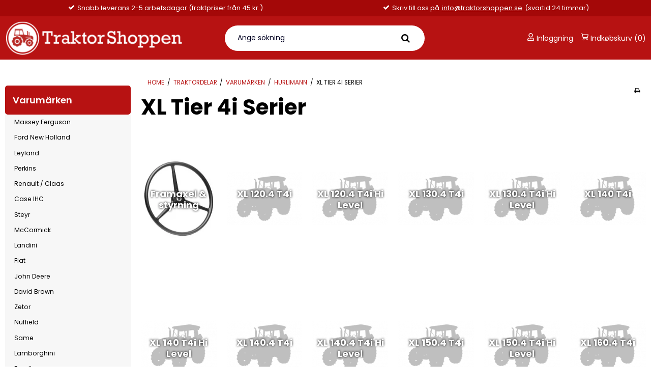

--- FILE ---
content_type: text/css
request_url: https://shop7953.sfstatic.io/upload_dir/templates/template105-abbozzo_copy_1_copy_copy_copy/assets/css/abbozzo.css?v=20241206134241
body_size: 9702
content:
@media only screen and (min-width:960px){html{scroll-behavior:smooth}}body,html{overflow-x:hidden}.container,.container.width-xlarge{width:100%!important;max-width:1600px}.button,.button-icon,.button-primary{border-radius:6px!important;padding:.5em 1em!important}.small.button-icon,.small.pager-group>.button-icon{padding-left:1em!important}.button-icon .fa{position:static!important;background:none!important;padding-right:4px;line-height:1!important}.h1,.h2,.h3,.h4,.h5,.h6,h1,h2,h3,h4,h5,h6{font-weight:700}li,p{line-height:1.6}.headerContainer{height:117px;margin-bottom:15px}@media screen and (max-width:960px){.headerContainer{margin-bottom:40px}}.w-notification{position:fixed;z-index:999;top:0;left:0;right:0;bottom:0;background:rgba(0,0,0,.5);display:flex;align-items:center;justify-content:center}.w-notification .panel{position:relative;padding:20px;background:#fff;box-shadow:2px 0 10px rgba(0,0,0,.1);border-radius:6px;border:none!important;width:90%;max-width:500px}.w-notification .panel .button,.w-notification .panel .button-primary{display:inline-block;margin-top:20px;text-decoration:none;font-size:20px;padding:10px;font-weight:500}.w-notification .modal-close-button{position:absolute;top:-10px;right:-10px;background:#666;box-shadow:0 0 5px rgba(0,0,0,.2);color:#fff;font-size:20px;border-radius:50%;width:40px;height:40px;line-height:40px;text-align:center;cursor:pointer}.w-notification .modal-close-button:hover{background:#eee;color:#666}.topbar{font-size:13px;width:100%;background-color:#a40808;padding:8px 0;position:fixed!important;z-index:999}@media screen and (max-width:468px){.topbar{padding:10px 0}.topbar span{font-size:10px}}.topbar .uspInner{display:flex}.topbar .uspInner i{margin-right:5px}.topbar .uspInner span{display:flex;margin-left:30px;justify-content:center}.topbar .uspInner span:first-child{margin-left:0}.topbar .uspInner a{color:#fff!important;text-decoration:underline}.topbar .uspInner .owl-controls{display:none!important}.site-header{border:none!important;position:fixed!important;margin-top:32px;margin-bottom:32px;z-index:999;width:100%;padding:5px 0!important}@media screen and (max-width:960px){.site-header{margin-bottom:0}}.site-header>.container>.row{display:flex;align-items:center}.site-header .w-logo .h1{margin-bottom:0;font-size:24px}.site-header .icon-nav{display:flex;justify-content:flex-end;align-items:center}.site-header .icon-nav .header-icon{padding:10px 0 10px 20px;cursor:pointer}.site-header .icon-nav .header-icon .burger-line,.site-header .icon-nav .header-icon .fa{cursor:pointer}.site-header .icon-nav .header-icon .fa,.site-header .icon-nav .icon-search .fa-times{font-size:20px}.site-header .icon-nav .navAccount,.site-header .icon-nav .navCart{color:#fff;display:flex}.site-header .icon-nav .navAccount img,.site-header .icon-nav .navCart img{width:15px;height:15px;margin:0}.site-header .icon-nav .navAccount i,.site-header .icon-nav .navCart i{margin-right:5px}.site-header .icon-nav .navAccount:last-child,.site-header .icon-nav .navCart:last-child{margin-left:15px}@media screen and (max-width:768px){.site-header .icon-nav .navAccount div,.site-header .icon-nav .navCart div{display:none}}.site-header .icon-nav .navAccount a,.site-header .icon-nav .navCart a{color:#fff!important}@media screen and (max-width:768px){.site-header .icon-nav .navAccount a,.site-header .icon-nav .navCart a{display:flex}}@media screen and (max-width:768px){.site-header .icon-nav .navAccount span,.site-header .icon-nav .navCart span{display:none}}.site-header .m-quick-cart__count{position:absolute;top:-6px;right:-6px;display:block;text-align:center;font-size:8px;width:14px;height:14px;line-height:16px;border-radius:50%}.site-header .search-module{display:flex;justify-content:center;width:100%;margin:auto;padding:5px}.site-header .search-module label{width:100%!important}.site-header .search-module input{border-radius:25px!important;border:1px!important;height:50px;width:100%!important}.site-header .search-module button{border:none;position:absolute;right:15px;top:0;background:none!important;color:#000!important;height:50px!important;width:50px}.site-header .search-module button i{color:#000;font-size:18px}.site-header .search-module button i:hover{opacity:.9!important;color:#000!important}.site-header .top-search-form{width:100%;padding:0}.site-header .top-search-form input{font-size:14px;padding:0 0 0 25px;color:#000021}.site-header .top-search-form input::-moz-placeholder{color:#000021;opacity:1}.site-header .top-search-form input::placeholder{color:#000021;opacity:1}@media only screen and (max-width:960px){.site-header .top-search-form{margin-left:15px}}.site-header .hideMenu{display:none!important}@media only screen and (max-width:1200px){.site-header.search-shown .logo-col{display:none!important}}@media only screen and (max-width:1200px){.site-header .menu-col{display:none}}.burger-icon{display:inline-block;position:relative;width:20px;height:14px;padding:0 0 0 20px;margin-left:20px;cursor:pointer}.burger-icon .burger-line{position:absolute;left:0;display:block;flex:1;height:2px;width:20px;background:#fff!important}.burger-icon .burger-line:first-child{top:0}.burger-icon .burger-line:nth-child(2){top:50%;transform:translateY(-50%)}.burger-icon .burger-line:nth-child(3){bottom:0}.desktopHeader{display:block}@media screen and (max-width:960px){.desktopHeader{display:none}}.mobileHeader{display:none}@media screen and (max-width:960px){.mobileHeader{display:block}}.w-cart-goto-cart{width:100%;font-size:20px;padding:10px;display:flex!important;justify-content:space-between}.w-cart-goto-cart .fa{display:none}.w-cart-goto-cart .button,.w-cart-goto-cart .button-primary{width:46%;font-weight:500;padding:15px!important}.m-quick-cart .dropdown-container{border:none;padding:30px;border-radius:8px;box-shadow:0 1px 6px rgba(0,0,0,.1)}.m-quick-cart .dropdown-container img{border-radius:8px;box-shadow:0 1px 6px rgba(0,0,0,.1)}.m-quick-cart .dropdown-container .dropdown-header,.m-quick-cart .dropdown-container hr{display:none}.m-quick-cart .dropdown-container .dropdown-footer{padding:0;border:none}.m-quick-cart .dropdown-container .dropdown-body{padding-left:0;padding-right:0}.m-quick-cart .dropdown-container .media-body{position:relative}.m-quick-cart .dropdown-container .media-body .item__options-container{position:absolute;right:0;top:4px}.m-quick-cart .dropdown-container .media-body .item__options-container a{padding:0 4px}.m-quick-cart .dropdown-container .media-body .item__options-container .fa{font-size:16px}.m-quick-cart .dropdown-container .media-body .item__options-container .fa.fa-times{position:relative;top:-2px}.m-quick-cart .dropdown-container .w-cart-product{margin:0;padding-bottom:20px;padding-left:2px!important;padding-right:2px!important}.m-quick-cart .dropdown-container .w-cart-product+.w-cart-product{padding-top:20px}.m-quick-cart .dropdown-container .w-cart-product:last-child{padding-bottom:6px}.m-quick-cart .dropdown-container .quick-cart-expanded-total{padding-top:20px;padding-bottom:20px}.m-quick-cart .dropdown-container .w-cart-total-price-line{padding-top:20px;font-size:18px}.m-quick-cart .dropdown-container .payments-icon{padding-bottom:10px}.m-quick-cart .dropdown-container .w-cart-product-total-price{padding-left:4px;font-size:18px}.m-quick-cart .dropdown-container .dropdown-body.w-cart-free-delivery{padding-bottom:20px;margin-bottom:20px}.m-quick-cart .dropdown-container .dropdown-body{border:none}.m-quick-cart .dropdown-menu,.m-quick-cart .dropdown:hover>.dropdown-menu{display:none!important}.m-quick-cart .dropdown .dropdown-menu.visible{display:block!important}.m-quick-cart .w-cart-free-delivery{font-weight:600;font-size:16px}@media only screen and (max-width:960px){.m-quick-cart{display:none}}@media only screen and (max-width:960px){.m-quick-cart+.cart-mobile-link{display:block!important;visibility:visible!important;position:relative}}.site-header{position:relative}.site-header [class*=col-]{position:static}.site-header .icon-col,.site-header .w-logo{position:relative;z-index:1000;max-height:75px}.site-header .icon-col img,.site-header .w-logo img{max-height:75px}@media screen and (max-width:768px){.site-header .icon-col img,.site-header .w-logo img{max-width:none;width:100%!important}}.site-navigation{border:none!important;display:none}.site-slider{margin-top:-20px}.pagedim{opacity:0;transition:opacity .3s}.hamburger-menu{position:fixed;z-index:1000;left:100%;top:0;bottom:0;min-width:25%;overflow:auto;transition:transform .3s}.hamburger-menu .menu-inner-wrapper,.hamburger-menu ul{margin-bottom:0!important}@media only screen and (max-width:1040px){.hamburger-menu{min-width:none;width:50%}}@media only screen and (max-width:768px){.hamburger-menu{min-width:none;width:85%}}.hamburger-menu.show-menu{transform:translateX(-100%)}.hamburger-menu.show-menu+.pagedim{position:fixed;top:0;right:0;bottom:0;left:0;z-index:999;background:rgba(0,0,0,.4);opacity:1}.hamburger-menu .menu-inner-wrapper{min-height:100vh;overflow-x:hidden;position:relative;padding-bottom:62px}.hamburger-menu .menu-inner-wrapper ul{padding-left:0}.hamburger-menu .menu-inner-wrapper ul li{list-style-type:none}.hamburger-menu .dropdown .dropdown-menu,.hamburger-menu .dropdown:hover .dropdown-menu{opacity:1;position:static;float:none;display:none!important}.hamburger-menu .dropdown.open{position:absolute;top:62px;left:0;right:0;bottom:70px;z-index:999999;background:#fff}.hamburger-menu .dropdown.open .dropdown-menu{padding:0!important;display:block!important}.hamburger-menu .dropdown.open .marker{display:none}.hamburger-menu .dropdown.open .parent.item-primary{text-transform:uppercase;font-size:22px;text-align:center}.hamburger-menu .dropdown-container{border:none!important}.hamburger-menu .menu-header{display:flex;justify-content:space-between;align-items:center;font-size:18px}.hamburger-menu .menu-header .menu-close-button{padding:20px}.hamburger-menu .menu-header .sidebar-menu-button{padding:20px 0 20px 20px}.hamburger-menu .menu-header .sidebar-menu-buttons p{font-size:16px}.hamburger-menu .menu-close-button{cursor:pointer}.hamburger-menu .menu-footer{position:absolute;z-index:9999999999;bottom:0;left:0;right:0}.hamburger-menu .menu-footer a{display:inline-block;padding:20px;font-size:18px}.hamburger-menu .dropdown-pickers.settings-dropdowns{padding:20px}.hamburger-menu .dropdown-pickers.settings-dropdowns .button{display:block;width:100%}.hamburger-menu .dropdown-pickers.settings-dropdowns>*{display:inline-block;vertical-align:top;width:48%}.hamburger-menu .dropdown-pickers.settings-dropdowns .dropdown .dropdown-menu{display:none;min-width:100px}.hamburger-menu .dropdown-pickers.settings-dropdowns .dropdown.open .dropdown-menu{display:block}@media only screen and (max-width:540px){.hamburger-menu .dropdown-pickers.settings-dropdowns>*{width:100%;margin-bottom:20px}}.hamburger-menu .dropdown-menu{min-width:none;width:100%}.hamburger-menu .w-menu>li>a{padding:20px}.hamburger-menu .w-menu .parent.item-primary{pointer-events:none}.hamburger-menu .w-menu a{display:block}.hamburger-menu .dropdown{position:relative}.hamburger-menu .dropdown .marker{position:absolute;top:0;right:0;pointer-events:all!important;display:flex;justify-content:flex-end}.hamburger-menu .dropdown .marker i{padding:18px 24px;border:none;font-size:16px}.hamburger-menu .dropdown .marker i:before{content:"\f054"!important}.hamburger-menu .dropdown.open .fa:before{content:"\f0d8"}.hamburger-menu #menuReplace .b-category-li-0 a{display:block;padding:20px}.hamburger-menu #menuReplace .container{padding:0!important}#menuReplace #clonedMenu>li:first-child>a{border:none!important}#menuReplace,.menu-dropdown-toggle{display:none}@media only screen and (max-width:1200px){#menuReplace,.menu-dropdown-toggle{display:block}#menuReplace i:before,.menu-dropdown-toggle i:before{content:"\f054"!important}.site-navigation{display:none}#menuReplace a{text-transform:uppercase}#menuReplace .parent-category>a{position:relative}#menuReplace .menu-dropdown-toggle{position:absolute;right:0;padding:20px;top:0;font-size:16px}#menuReplace .dropdown-megamenu{display:none;position:absolute;top:63px;bottom:0;left:0;right:0;z-index:999999;background:#fff;padding-bottom:70px}#menuReplace .dropdown-megamenu.visible{display:block}#menuReplace .dropdown-megamenu.visible .megamenu-header p{text-transform:uppercase;margin-bottom:0;padding:20px;text-align:center;font-size:22px}#menuReplace .dropdown-megamenu.visible .megamenu-header p:last-child{padding-top:0;margin-top:-6px;font-size:16px;text-transform:none;padding-bottom:30px}#menuReplace .dropdown-megamenu.visible .megamenu-header p a{border-top:none!important;display:inline;padding:0;border-bottom:1px solid}}#menuReplace .menu-dropdown-toggle{left:0;text-align:right}@media only screen and (max-width:768px){.hamburger-menu .menu-inner-wrapper{display:flex;flex-direction:column}.hamburger-menu .menu-inner-wrapper>*{width:100%}.hamburger-menu .menu-footer{position:static;float:none;margin-top:auto}.hamburger-menu .menu-footer .col-s-4{float:none}.hamburger-menu .menu-inner-wrapper{padding-bottom:0}}.hamburger-menu .active>a{font-weight:600}.site-slider .owl-buttons{display:none!important}.site-slider .owl-pagination{position:absolute;bottom:0;left:8px}.site-slider .owl-pagination .owl-page span{position:relative;overflow:hidden;background:hsla(0,0%,100%,.5)!important;height:4px;width:28px;border-radius:2px;margin:10px 2px}@media screen and (max-width:768px){.site-slider .owl-pagination .owl-page span{width:24px}}@media screen and (max-width:568px){.site-slider .owl-pagination .owl-page span{width:18px}}.site-slider .owl-pagination .owl-page span:after{content:"";position:absolute;left:0;right:100%;top:0;bottom:0;background:#fff;transition:none}.site-slider .owl-pagination .owl-page.active span:after{animation:slideSlider 6s;transition:all 6s}.site-slider .placeholder-wrapper{max-width:100%!important;height:458px!important}@media screen and (max-width:1440px){.site-slider .placeholder-wrapper{height:350px!important}}@media screen and (max-width:1024px){.site-slider .placeholder-wrapper{height:300px!important}}.site-slider .placeholder{display:none!important}.site-slider img.w-slider-img{position:static!important;width:100%!important;height:100%!important;-o-object-fit:cover;object-fit:cover;border-radius:8px}.site-slider .item-caption{position:absolute;top:0;left:20px;right:0;bottom:0;display:flex;flex-direction:column;align-items:flex-start;justify-content:center;background:none!important}.site-slider .item-caption .item-title{margin-bottom:10px}.site-slider .item-caption .item-title .h2{font-size:40px;text-align:left}@media only screen and (max-width:1200px){.site-slider .item-caption .item-title .h2{font-size:32px;font-size:28px}}.site-slider .item-caption .item-text{margin-bottom:20px}.site-slider .item-caption .item-text .h4{font-weight:400}.site-slider .item-caption .item-link .button-text{border-radius:8px;background-color:#b71212}.site-slider .item-caption .item-link .button-text:hover{background-color:#b71212;opacity:.9}.site-slider .item-caption .item-link .button-text .fa{display:none}.site-slider .extra-graphics a{display:block}.site-slider .extra-graphics .frontpage-extra-graphics{border-radius:8px;margin-top:20px;margin-bottom:0;width:100%;max-height:635px;-o-object-fit:cover;object-fit:cover;position:relative}@media screen and (max-width:1440px){.site-slider .extra-graphics .frontpage-extra-graphics{height:350px!important}}@media screen and (max-width:1024px){.site-slider .extra-graphics .frontpage-extra-graphics{height:300px!important}}.site-slider .extra-graphics figcaption{position:absolute;bottom:20px;left:15px;right:15px;padding:20px 140px 20px 20px;display:flex;flex-direction:column;justify-content:center;align-items:flex-start;text-shadow:0 0 4px #000}@media screen and (max-width:468px){.site-slider .extra-graphics figcaption{padding:20px}}.site-slider .extra-graphics figcaption h2{text-shadow:0 0 4px #000;font-size:24px}.site-slider .extra-graphics figcaption .extra-graphics-link{margin:0}.site-slider .extra-graphics figcaption .extra-graphics-link a:last-child{padding:10px 15px;background:#b71212;border-radius:5px;text-decoration:none}.site-slider .extra-graphics figcaption .extra-graphics-link a{display:inline}.site-wrapper+.site-slider figure{margin-top:40px}.site-wrapper+.site-slider figure figcaption{padding:20px}@keyframes slideSlider{0%{right:100%}to{right:0}}.site-footer{border:none!important;padding:40px 0 20px}.site-footer .login a,.site-footer li,.site-footer p,.site-footer span,.site-footer ul{color:#fff!important}.site-footer input{border-color:#fff!important;border-radius:6px;max-width:400px}.site-footer .footer-paymenticons{padding:40px 0 10px;margin-top:60px;border-top:1px solid #191919!important}.site-footer .footer-paymenticons p{margin-bottom:0;padding:15px 0}.site-footer .footer-paymenticons img{filter:none}.site-footer ul{list-style:none;padding-left:0}.site-footer ul a{display:block;padding:4px 0}.site-footer .contact-data-container li{padding:4px 0}.site-footer .contact-data-container li a{display:inline}.site-footer .w-newsletter-signup .h6{font-size:20px}.site-footer .w-newsletter-signup .panel-footer,.site-footer .w-newsletter-signup .panel-heading{border:none!important}.site-footer .w-newsletter-signup .panel-body{padding-bottom:0}.site-footer .w-newsletter-signup .panel-footer{padding-top:0}.site-footer .w-newsletter-signup .button{padding:1em 2em!important}@media only screen and (max-width:767px){.site-footer .w-newsletter-signup .button{width:auto!important}}.site-footer .social-links{padding-top:10px}.site-footer .social-link{font-size:20px;padding-right:20px}.site-footer .footer-heading{display:block;padding-top:20px;text-transform:uppercase;font-weight:500}@media only screen and (max-width:960px){.site-footer>.container>.row>*{margin-bottom:20px}}.site-footer .hideExcess li:nth-child(1n+11){display:none}.site-footer .brands-toggle{cursor:pointer;display:inline-block;margin-top:20px;border-bottom:1px solid}.subfooter{padding:20px;background-color:#000}.subfooter .nav-default{display:flex}@media only screen and (max-width:768px){.subfooter .nav-default{flex-wrap:wrap}}.subfooter .nav-default li{position:relative;padding-right:16px;margin-right:6px}.subfooter .nav-default li span{color:#fff!important}.subfooter .nav-default li:after{position:absolute;top:4px;right:0;content:"|";color:#fff!important}.subfooter .nav-default li:last-child:after{display:none}.subfooter .nav-default>*{display:block}.subfooter .nav-default .dropdown .dropdown-menu,.subfooter .nav-default .dropdown .marker{display:none!important}.subfooter .dropdown-pickers .button{display:inline-block;margin-left:10px}.subfooter .dropdown-menu{left:auto;right:0;top:auto;bottom:100%}.footerContact{margin-bottom:15px}.footerContact .contact-text a,.footerContact .contact-text i{color:#649d66;font-size:24px}.footerContact .contact-text i{margin-right:5px;margin-bottom:5px}.footerMail a,.footerMail i{color:#fff!important}.footerMail i{margin-right:5px;margin-bottom:5px}.page-title{border:none!important}.frontpage-text{padding:40px;position:relative;border-radius:8px;overflow:hidden}.frontpage-text .frontpage-image{position:absolute;top:0;left:0;z-index:-1}.frontpage-text .m-text-header.page-title{margin-bottom:0}.frontpage-text .video-adjust{display:flex;align-items:center}@media only screen and (max-width:768px){.frontpage-text{margin-top:15px}.frontpage-text .video-adjust{display:block}}.frontpage-text .video-modal-container{display:flex;align-items:center;justify-content:center}@media only screen and (max-width:768px){.frontpage-text .video-modal-container{padding-top:40px}}.frontpage-text .video-modal{position:fixed;top:0;bottom:0;left:0;right:0;background:rgba(0,0,0,.8);z-index:999;display:none}.frontpage-text .video-modal.visible{display:flex;justify-content:center;align-items:center}.frontpage-text .video-modal .modal-inner{padding:20px;width:90%;text-align:center;border-radius:8px;position:relative}.frontpage-text .video-modal .modal-inner .video-wrapper{position:relative;height:0;overflow:hidden;padding-top:52.4633207373%}.frontpage-text .video-modal .modal-inner .video-wrapper embed,.frontpage-text .video-modal .modal-inner .video-wrapper iframe,.frontpage-text .video-modal .modal-inner .video-wrapper object{position:absolute;top:0;left:0;width:100%;height:100%}.frontpage-text .video-modal .modal-inner .modal-close-button{position:absolute;z-index:1000;top:-10px;right:-10px;background:#666;box-shadow:0 0 5px rgba(0,0,0,.2);color:#fff;font-size:20px;border-radius:50%;width:40px;height:40px;line-height:40px;text-align:center;cursor:pointer}.frontpage-text .video-modal .modal-inner .modal-close-button:hover{background:#eee!important;color:#666}.frontpage-text .video-modal .modal-inner .modal-close-button .fa:hover,.frontpage-text .video-modal .modal-inner .modal-close-button:hover .fa{color:#666!important}.frontpage-text .video-modal-link{cursor:pointer;width:65px;height:65px;text-align:center;line-height:75px;border:2px solid;border-radius:50%;transition:opacity .2s}.frontpage-text .video-modal-link .fa{font-size:36px;margin-left:6px}.frontpage-text .video-modal-link:hover{opacity:.7}.frontpage-brands #frontpage-brands-products{margin-left:-15px;margin-right:-15px;display:flex;flex-wrap:wrap}.frontpage-brands .brand-wrapper{display:inline-block;width:12.5%}@media only screen and (max-width:1400px){.frontpage-brands .brand-wrapper{width:16.666%}}@media only screen and (max-width:1200px){.frontpage-brands .brand-wrapper{width:25%}}@media only screen and (max-width:768px){.frontpage-brands .brand-wrapper{width:50%}}.frontpage-brands a{display:flex;justify-content:center;align-items:center;text-align:center;border-radius:8px;height:150px;padding:20px;margin:15px;transition:all .2s}.frontpage-brands a img{max-width:100%;width:100%}.frontpage-brands.hideExcess .brand-wrapper:nth-child(1n+9){display:none}.frontpage-brands .brandsToggle{cursor:pointer;font-weight:600;text-align:center}.product-usp,.usp-carousel{display:flex;width:100%;margin:20px -15px 60px}.product-usp .usp-carousel-content,.usp-carousel .usp-carousel-content{width:100%;display:flex}.product-usp .usp,.usp-carousel .usp{margin:0 15px;display:inline-block;width:25%;text-align:center}.product-usp .usp .usp-inner,.usp-carousel .usp .usp-inner{padding:30px;border-radius:8px;min-height:155px;transition:background .2s}.product-usp .usp .usp-inner h4,.product-usp .usp .usp-inner p,.usp-carousel .usp .usp-inner h4,.usp-carousel .usp .usp-inner p{font-weight:400;margin:0;transition:none}.product-usp .usp .usp-inner h4,.usp-carousel .usp .usp-inner h4{font-weight:500}.product-usp .usp .usp-inner .usp-icon,.usp-carousel .usp .usp-inner .usp-icon{font-size:30px;padding-bottom:20px;width:50px;transition:all .2s;text-align:center}.product-usp .owl-item .usp,.usp-carousel .owl-item .usp{width:100%;margin:0 0 2px}.product-usp .owl-item .usp .usp-inner,.usp-carousel .owl-item .usp .usp-inner{margin:0 15px}.product-usp .owl-controls .owl-next,.product-usp .owl-controls .owl-prev,.usp-carousel .owl-controls .owl-next,.usp-carousel .owl-controls .owl-prev{position:absolute;top:40%;font-size:20px;background:#fff;border-radius:50%;height:40px;line-height:40px;width:40px;border:1px solid;text-align:center}.product-usp .owl-controls .owl-prev,.usp-carousel .owl-controls .owl-prev{left:20px}.product-usp .owl-controls .owl-next,.usp-carousel .owl-controls .owl-next{right:20px}.product-usp .usp{margin-bottom:0;text-align:left}.product-usp .usp .usp-inner{padding:0;min-height:0}.product-usp .usp-icon{margin:auto}.frontpage-products-focus-list .owl-item .productItem{width:100%!important}.frontpage-products-focus-list .owl-item .productItem .productContent{margin-top:2px;border-radius:8px;box-shadow:0 1px 8px rgba(0,0,0,.1)}.frontpage-products-focus-list .m-productlist-heading{margin-bottom:0}.frontpage-products-focus-list .m-productlist-title{font-weight:500;font-size:16px;padding:0 20px}.frontpage-products-focus-list .m-productlist-transactions>div{padding:0 20px 20px;display:flex;justify-content:flex-start;align-items:flex-end}.frontpage-products-focus-list .m-productlist-transactions>div p{margin:0;padding:0 4px}.frontpage-products-focus-list .owl-wrapper-outer{width:100%}@media only screen and (max-width:768px){.frontpage-products-focus-list .owl-wrapper-outer{width:100%}}.frontpage-products-focus-list .owl-controls .owl-next,.frontpage-products-focus-list .owl-controls .owl-prev{position:absolute;top:-85px;font-size:20px;background:#fff;border-radius:50%;height:40px;line-height:38px;width:40px;border:1px solid;text-align:center}@media only screen and (max-width:600px){.frontpage-products-focus-list .owl-controls .owl-next,.frontpage-products-focus-list .owl-controls .owl-prev{top:auto;bottom:-40px}}.frontpage-products-focus-list .owl-controls .owl-prev{left:10px}.frontpage-products-focus-list .owl-controls .owl-next{right:-15px}@media only screen and (max-width:600px){.frontpage-products-focus-list .owl-controls .owl-next{right:0}}@media only screen and (max-width:600px){.frontpage-products-focus-list{padding-bottom:100px;margin:0 0 0 15px}.frontpage-products-focus-list .productItem{padding:10px!important}}.frontpage-banner{position:relative}.frontpage-banner>a{display:block}.frontpage-banner img{width:100%;min-height:300px;-o-object-fit:cover;object-fit:cover;border-radius:8px}.frontpage-banner .frontpage-banner-text{position:absolute;top:0;bottom:0;left:0;right:0;display:flex;flex-direction:column;justify-content:center;align-items:center}.frontpage-banner .frontpage-banner-text p{max-width:400px;text-align:center;padding:0}.frontpage-banner .frontpage-banner-text .frontpage-banner-text-top{font-weight:600;font-size:18px}.frontpage-banner .frontpage-banner-text .frontpage-banner-link{margin-top:20px}.frontpage-banner .frontpage-banner-text .frontpage-banner-link a{border-bottom:1px solid}.frontpage-banner .frontpage-banner-text .h1{margin:20px 0 10px;font-size:100px}@media only screen and (max-width:1200px){.frontpage-banner .frontpage-banner-text .h1{font-size:72px;font-size:60px}}@media only screen and (max-width:960px){.frontpage-banner .frontpage-banner-text .h1{font-size:40px}}@media only screen and (max-width:768px){.frontpage-banner .frontpage-banner-text .h1{font-size:28px}}.category-item-content{transition:opacity .2s}.category-item-content .placeholder-wrapper{max-width:none!important;margin:0!important}.category-item-content .placeholder-wrapper>.placeholder{display:none!important}.category-item-content .category-item{margin-bottom:3em}.category-item-content .category-item-title .h5{font-size:18px;font-weight:800;color:#000}@media only screen and (max-width:960px){.category-item-content .category-item-title .h5{font-size:15px}}.category-item-content .placeholder-overlay{border-radius:8px;width:100%;height:250px}.category-item-content:focus,.category-item-content:hover{opacity:.8}.productfilter{background:none!important;border:none!important;box-shadow:0 1px 4px rgba(0,0,0,.2);border-radius:8px;padding:20px 20px 0;margin-bottom:20px}.productfilter .col-s-4>.form-label{font-size:16px}.productfilter .panel-heading{background:none!important;margin:0 -20px}.productfilter .panel-heading .row{display:flex;align-items:center}.productfilter .panel-heading .row>*{width:50%!important;margin-top:0}.productfilter .panel-heading .button{display:flex;justify-content:flex-end;text-align:right;font-size:18px;border:none!important;background:none!important}.productfilter .panel-heading .fa-angle-double-up:before{content:"\f077"}.productfilter .panel-heading .fa-angle-double-down:before{content:"\f078"}@media only screen and (min-width:960px){.productfilter .panel-heading{display:none}}.productfilter .form-group{max-width:50%;min-width:150px;display:inline-block}.productfilter .checklist .form-group{max-width:100%;min-width:100%}.productfilter .input-group.small{margin-right:10px;border-radius:8px}.productfilter .input-group.small *{background:none!important;border:none!important}.productfilter .input-group.small .is-disabled{opacity:.5}.productfilter .rzslider.rzslider .rz-pointer{border-radius:50%;width:16px;top:-8px}.productfilter .panel-footer{border-top:none;margin-bottom:-20px;margin-left:-20px;margin-right:-20px}.productfilter hr+.row>*{margin-top:0!important}.productfilter+.category-info{margin-top:60px}.productfilter+.category-info .category-info__headline{margin-bottom:6px}@media only screen and (max-width:960px){.productfilter+.category-info{display:none}}.productfilter.ng-hide+.category-info{margin-top:0}.columnFilter{padding-bottom:20px}.columnFilter .productfilter{padding-top:0}.columnFilter .productfilter>.panel-body>.row>*{width:100%!important;margin-top:20px}@media (min-width:960px){.columnFilter+* .m-productlist .productItem.col-xl-6{width:33.33%}}.productItem .type-col,.productItem .type-row{border:none!important}.productItem .productContent{overflow:hidden;border-radius:8px;border:none!important;box-shadow:0 1px 4px rgba(0,0,0,.2);transition:all .2s}.productItem .productContent:hover{box-shadow:0 1px 14px rgba(0,0,0,.2)!important}.pageTypeproduct .site-main-content>.row>.col-xl-24 .row-description{width:100vw;position:relative;margin-left:-50vw;left:50%}.pageTypeproduct .site-main-content>.row>.col-xl-24 .row-description>div{padding:0}@media only screen and (max-width:768px){.pageTypeproduct .site-main-content>.row>.col-xl-24 .row-description .category-description,.pageTypeproduct .site-main-content>.row>.col-xl-24 .row-description .category-headline{margin-left:-15px!important;margin-right:-15px!important}}.pageTypeproduct .site-main-content>.row>.col-xl-24 .category-description *,.pageTypeproduct .site-main-content>.row>.col-xl-24 .category-headline *{text-align:center;margin:0 auto;padding-left:15px;padding-right:15px}.pageTypeproduct .site-main-content>.row>.col-xl-24 .category-headline{margin:0 0 20px;padding:20px}@media only screen and (min-width:1200px){.pageTypeproduct .site-main-content>.row>.col-xl-24 .category-headline{font-size:60px;padding:30px 20px}}.pageTypeproduct .site-main-content>.row>.col-xl-24 .category-description{margin:-40px 0 30px;padding:0 20px 30px}.pageTypeproduct .site-main-content>.row>.col-xl-24 .category-description *{max-width:1600px}.productsortbar{margin-top:20px}.productsortbar.ng-hide{display:block!important;visibility:hidden}.select2-container .select2-choice{box-shadow:none!important;height:auto!important;padding:4px 12px}.select2-container .select2-choice .select2-arrow b{height:auto!important;background:none!important;margin-top:4px;margin-right:10px}.select2-container .select2-choice .select2-arrow b:after{font-family:FontAwesome;content:"\f078"}.select2-container.select2-dropdown-open .select2-choice .select2-arrow b:after{content:"\f077"}@media only screen and (-webkit-min-device-pixel-ratio:1.5),only screen and (-webkit-min-device-pixel-ratio:2),only screen and (min-resolution:2dppx){.select2-container .select2-choice .select2-arrow b,.select2-container .select2-choice abbr,.select2-search-choice-close,.select2-search input{background-image:none!important}}.category-short-description{margin:40px 0}@media only screen and (min-width:960px){.category-short-description{display:none}}.col-xl-19 .category-short-description{display:block}.productItem .type-col .product-transaction{background:none!important;border-top:none!important}.productItem .m-productlist-title.h5{font-weight:600;font-size:16px}.productItem .prices{display:flex}.productItem .prices .m-productlist-discount,.productItem .prices .m-productlist-price{width:100%}.productItem .prices .m-productlist-price{order:1}.productItem .prices .m-productlist-discount{order:2;font-weight:700}.productItem .content.product-transaction.product-action{padding-top:0}@media only screen and (min-width:768px){.productItem .m-productlist-figure .m-productlist-image{height:100%!important}}.m-blog-list-imagewrap .placeholder-wrapper{max-width:100%!important}.m-blog-list-imagewrap .placeholder{display:none!important}.m-blog-list-imagewrap img{position:static!important}.pageTypeblog .w-slider-container .placeholder-wrapper{max-width:100%!important}.pageTypeblog .w-slider-container .placeholder{display:none!important}.pageTypeblog .w-slider-container img{position:static!important}.m-breadcrumb{margin:0}.m-breadcrumb li:not(.is-unclickable) a{color:#b71212}.m-breadcrumb *{text-transform:uppercase}.site-main-wrapper>.container{z-index:1001;margin-bottom:0}.m-product .badge,.productItem .badge{border-radius:8px;font-weight:400;padding:8px 12px}.cart-content,.products-also-bought,.products-related{padding-top:30px;margin:0}.cart-content .page-title .h1,.cart-content .products-also-bought-headline,.cart-content .products-related-headline,.products-also-bought .page-title .h1,.products-also-bought .products-also-bought-headline,.products-also-bought .products-related-headline,.products-related .page-title .h1,.products-related .products-also-bought-headline,.products-related .products-related-headline{text-align:center}@media only screen and (min-width:960px){.cart-content .page-title .h1,.cart-content .products-also-bought-headline,.cart-content .products-related-headline,.products-also-bought .page-title .h1,.products-also-bought .products-also-bought-headline,.products-also-bought .products-related-headline,.products-related .page-title .h1,.products-related .products-also-bought-headline,.products-related .products-related-headline{font-size:36px}}.xsmall.button-icon.left,.xsmall.button-icon.right,.xsmall.pager-group>.button-icon.left,.xsmall.pager-group>.button-icon.right{padding:.5em 1em!important;margin-right:8px}.m-product-information .m-product-title{margin-bottom:0;padding-bottom:0}@media (min-width:960px){.m-product-information .m-product-price{font-size:34px}}.m-product-information hr{border:none!important}.m-product-information .m-description-short-wrap{line-height:1.6;font-size:16px}.m-product-information .m-product-price-before-discount{padding-left:6px}.m-product-additional-separator{border:none!important}.m-product-additional-info .nav-tabs{border:none}.m-product-additional-info .nav-tabs li.active>a,.m-product-additional-info .nav-tabs li:hover>a,.m-product-additional-info .nav-tabs li>a,.m-product-additional-info .nav-tabs li>a:hover{display:block;border:none;background:none;font-weight:500;font-size:14px;padding:0 0 4px;margin:10px 20px 10px 0}.m-product-additional-info .t-panel-clean>.pane{padding:30px;background:none;border:0}.m-product-additional-info .t-striped li{background:none!important}.m-product-additional-info .placeholder-wrapper{position:static}.m-product-additional-info .placeholder-wrapper .placeholder{display:none!important}.m-product-additional-info .placeholder-wrapper img{position:static!important}.m-product-dropdown-list-separator{display:none}.variantInfoPanel .panel-warning{padding:0;border:none;background:none}.variantInfoPanel .panel-warning .panel-body{padding:0}.m-product-brand img{max-height:50px}.m-product-nav hr{margin:30px 0}.m-product-splash .badge{padding:14px 20px;font-size:16px}.m-product-image img{border-radius:8px;margin:0 auto;box-shadow:0 2px 6px rgba(0,0,0,.2)}.m-product-image .owl-item img{box-shadow:none}.m-product-image .thumbelina-wrapper{margin-top:30px}.m-product-image .thumbelina-wrapper .owl-item{margin-bottom:2px}.m-product-image .thumbelina-wrapper img{border-radius:8px;box-shadow:0 2px 6px rgba(0,0,0,.2);border:none!important;margin:0;width:100%;max-width:100%}@media only screen and (max-width:768px){.m-product-image .thumbelina-wrapper img{width:60px}}@media only screen and (min-width:960px){.m-product-information.product-information{padding-left:30px}}.cart-link-alt{position:relative}.m-product-orderform-transaction-button .button-primary,.m-product-transaction-button .button-primary{font-weight:600;font-size:20px;padding:0!important;width:100%;max-width:200px;height:42px;line-height:21px}.m-product-wishlist-button{display:block;font-weight:600;margin-top:16px}.product-quantity{display:flex;border:1px solid #dbdbdb;background-color:#f7f7f7;border-radius:5px;justify-content:space-between;height:42px}.product-quantity .quantity-button{cursor:pointer;width:20px;height:20px;text-align:center;line-height:20px;font-size:10px;color:#fff;background-color:#000}.product-quantity .form-input{padding:0;text-align:center;font-size:24px;font-weight:600;border-radius:5px;width:50px;border:none;height:auto!important;width:100%!important;font-size:18px}.m-product-additionals .t-striped,.m-product-packet .t-striped{margin-bottom:0}.m-product-additionals .t-striped li,.m-product-packet .t-striped li{background:none!important}.m-product-packet-separator-variant{display:none}.pagination li{display:inline-block!important;margin:6px}.pagination li a{display:block;font-weight:500;padding:10px 16px!important;border-radius:8px!important}.pagination li.is-disabled{opacity:.5}.type-row .m-productlist-link{margin-bottom:0}.m-product-image .placeholder-wrapper{max-width:100%!important}.m-product-image .placeholder{display:none!important}.m-product-image img{position:static!important}.m-product-variants .t-striped li{background:none!important}.m-product-variants .panel-footer{border:none!important;background:none!important}.m-product-variants .m-product-orderform-transaction{position:relative;top:3px}@media only screen and (max-width:1280px){.m-product-variants .panel-heading.m-product-orderform-heading{display:none}}.abbozzo-images img{max-width:100%;margin-bottom:20px}@media only screen and (min-width:960px){.abbozzo-images .image-container{display:block!important}}@media only screen and (max-width:960px){.abbozzo-images{display:flex;flex-direction:column;margin-bottom:30px}.abbozzo-images .product-section__large-images{order:1}.abbozzo-images .thumbnail-wrapper{order:2;display:flex;flex-wrap:wrap}.abbozzo-images .thumbnail-wrapper .thumbnail{width:50px;margin-right:20px}.abbozzo-images .hidden-mobile{display:none!important}}.product-info-wrapper{position:sticky;top:110px}.m-productlist-stock{display:none}.m-productlist-item .product-description{height:auto!important;margin-bottom:0!important}.m-productlist-item .product-description .description,.m-productlist-item .product-description .m-productlist-heading,.m-productlist-item .product-description h4{margin-bottom:0!important}.m-productlist-item .m-productlist-transactions{padding-top:0!important}.m-productlist-item .m-productlist-input{border-radius:5px;text-align:left;background-color:#f7f7f7;font-weight:700;padding-top:1.5em!important;padding-bottom:1.5em!important}.m-productlist-item .button-primary{font-weight:700!important;padding-top:.7em!important;padding-bottom:.7em!important}.m-productlist-price{color:#c13232!important}.m-productlist-sale{background-color:#c13232!important}.checkoutApproved .m-cart-content>.panel:not(.panel-warning),.checkoutApproved .m-checkout-approved>.panel:not(.panel-warning),.pageTypecart .m-cart-content>.panel:not(.panel-warning),.pageTypecart .m-checkout-approved>.panel:not(.panel-warning){background:none;border-left:none;border-right:none}.checkoutApproved .m-cart-content>.panel:not(.panel-warning) .panel-heading,.checkoutApproved .m-checkout-approved>.panel:not(.panel-warning) .panel-heading,.pageTypecart .m-cart-content>.panel:not(.panel-warning) .panel-heading,.pageTypecart .m-checkout-approved>.panel:not(.panel-warning) .panel-heading{background:none}.checkoutApproved .m-cart-content>.panel:not(.panel-warning) .panel-heading .h6,.checkoutApproved .m-checkout-approved>.panel:not(.panel-warning) .panel-heading .h6,.pageTypecart .m-cart-content>.panel:not(.panel-warning) .panel-heading .h6,.pageTypecart .m-checkout-approved>.panel:not(.panel-warning) .panel-heading .h6{font-size:14px}.checkoutApproved .m-cart-content .m-cart-row,.checkoutApproved .m-cart-content .w-product-item,.checkoutApproved .m-checkout-approved .m-cart-row,.checkoutApproved .m-checkout-approved .w-product-item,.pageTypecart .m-cart-content .m-cart-row,.pageTypecart .m-cart-content .w-product-item,.pageTypecart .m-checkout-approved .m-cart-row,.pageTypecart .m-checkout-approved .w-product-item{padding-top:30px;padding-bottom:30px}.checkoutApproved .m-cart-content .m-cart-row .m-cart-product-container .button-group .button,.checkoutApproved .m-cart-content .w-product-item .m-cart-product-container .button-group .button,.checkoutApproved .m-checkout-approved .m-cart-row .m-cart-product-container .button-group .button,.checkoutApproved .m-checkout-approved .w-product-item .m-cart-product-container .button-group .button,.pageTypecart .m-cart-content .m-cart-row .m-cart-product-container .button-group .button,.pageTypecart .m-cart-content .w-product-item .m-cart-product-container .button-group .button,.pageTypecart .m-checkout-approved .m-cart-row .m-cart-product-container .button-group .button,.pageTypecart .m-checkout-approved .w-product-item .m-cart-product-container .button-group .button{padding:8px 12px!important;border-radius:50%!important;margin-right:6px}.checkoutApproved .m-cart-content .m-cart-row .m-cart-product-container .input-group,.checkoutApproved .m-cart-content .w-product-item .m-cart-product-container .input-group,.checkoutApproved .m-checkout-approved .m-cart-row .m-cart-product-container .input-group,.checkoutApproved .m-checkout-approved .w-product-item .m-cart-product-container .input-group,.pageTypecart .m-cart-content .m-cart-row .m-cart-product-container .input-group,.pageTypecart .m-cart-content .w-product-item .m-cart-product-container .input-group,.pageTypecart .m-checkout-approved .m-cart-row .m-cart-product-container .input-group,.pageTypecart .m-checkout-approved .w-product-item .m-cart-product-container .input-group{display:flex;align-items:center}.checkoutApproved .m-cart-content .m-cart-row .m-cart-product-container .input-group>*,.checkoutApproved .m-cart-content .w-product-item .m-cart-product-container .input-group>*,.checkoutApproved .m-checkout-approved .m-cart-row .m-cart-product-container .input-group>*,.checkoutApproved .m-checkout-approved .w-product-item .m-cart-product-container .input-group>*,.pageTypecart .m-cart-content .m-cart-row .m-cart-product-container .input-group>*,.pageTypecart .m-cart-content .w-product-item .m-cart-product-container .input-group>*,.pageTypecart .m-checkout-approved .m-cart-row .m-cart-product-container .input-group>*,.pageTypecart .m-checkout-approved .w-product-item .m-cart-product-container .input-group>*{height:auto!important;font-size:16px}.checkoutApproved .m-cart-content .m-cart-row .m-cart-product-container fieldset,.checkoutApproved .m-cart-content .w-product-item .m-cart-product-container fieldset,.checkoutApproved .m-checkout-approved .m-cart-row .m-cart-product-container fieldset,.checkoutApproved .m-checkout-approved .w-product-item .m-cart-product-container fieldset,.pageTypecart .m-cart-content .m-cart-row .m-cart-product-container fieldset,.pageTypecart .m-cart-content .w-product-item .m-cart-product-container fieldset,.pageTypecart .m-checkout-approved .m-cart-row .m-cart-product-container fieldset,.pageTypecart .m-checkout-approved .w-product-item .m-cart-product-container fieldset{display:inline-block;width:40%;vertical-align:middle}@media only screen and (max-width:960px){.checkoutApproved .m-cart-content .m-cart-row .m-cart-product-container fieldset,.checkoutApproved .m-cart-content .w-product-item .m-cart-product-container fieldset,.checkoutApproved .m-checkout-approved .m-cart-row .m-cart-product-container fieldset,.checkoutApproved .m-checkout-approved .w-product-item .m-cart-product-container fieldset,.pageTypecart .m-cart-content .m-cart-row .m-cart-product-container fieldset,.pageTypecart .m-cart-content .w-product-item .m-cart-product-container fieldset,.pageTypecart .m-checkout-approved .m-cart-row .m-cart-product-container fieldset,.pageTypecart .m-checkout-approved .w-product-item .m-cart-product-container fieldset{display:block;width:100%}}@media only screen and (max-width:768px){.checkoutApproved .m-cart-content .m-cart-row .m-cart-product-container fieldset,.checkoutApproved .m-cart-content .w-product-item .m-cart-product-container fieldset,.checkoutApproved .m-checkout-approved .m-cart-row .m-cart-product-container fieldset,.checkoutApproved .m-checkout-approved .w-product-item .m-cart-product-container fieldset,.pageTypecart .m-cart-content .m-cart-row .m-cart-product-container fieldset,.pageTypecart .m-cart-content .w-product-item .m-cart-product-container fieldset,.pageTypecart .m-checkout-approved .m-cart-row .m-cart-product-container fieldset,.pageTypecart .m-checkout-approved .w-product-item .m-cart-product-container fieldset{display:inline-block;width:40%}}.checkoutApproved .m-cart-content .m-cart-row .m-cart-product-container fieldset .form-input,.checkoutApproved .m-cart-content .m-cart-row .m-cart-product-container fieldset .input-group-addon,.checkoutApproved .m-cart-content .w-product-item .m-cart-product-container fieldset .form-input,.checkoutApproved .m-cart-content .w-product-item .m-cart-product-container fieldset .input-group-addon,.checkoutApproved .m-checkout-approved .m-cart-row .m-cart-product-container fieldset .form-input,.checkoutApproved .m-checkout-approved .m-cart-row .m-cart-product-container fieldset .input-group-addon,.checkoutApproved .m-checkout-approved .w-product-item .m-cart-product-container fieldset .form-input,.checkoutApproved .m-checkout-approved .w-product-item .m-cart-product-container fieldset .input-group-addon,.pageTypecart .m-cart-content .m-cart-row .m-cart-product-container fieldset .form-input,.pageTypecart .m-cart-content .m-cart-row .m-cart-product-container fieldset .input-group-addon,.pageTypecart .m-cart-content .w-product-item .m-cart-product-container fieldset .form-input,.pageTypecart .m-cart-content .w-product-item .m-cart-product-container fieldset .input-group-addon,.pageTypecart .m-checkout-approved .m-cart-row .m-cart-product-container fieldset .form-input,.pageTypecart .m-checkout-approved .m-cart-row .m-cart-product-container fieldset .input-group-addon,.pageTypecart .m-checkout-approved .w-product-item .m-cart-product-container fieldset .form-input,.pageTypecart .m-checkout-approved .w-product-item .m-cart-product-container fieldset .input-group-addon{border:none;background:none}.checkoutApproved .m-cart-content .m-cart-row .m-cart-product-container fieldset .form-input,.checkoutApproved .m-cart-content .w-product-item .m-cart-product-container fieldset .form-input,.checkoutApproved .m-checkout-approved .m-cart-row .m-cart-product-container fieldset .form-input,.checkoutApproved .m-checkout-approved .w-product-item .m-cart-product-container fieldset .form-input,.pageTypecart .m-cart-content .m-cart-row .m-cart-product-container fieldset .form-input,.pageTypecart .m-cart-content .w-product-item .m-cart-product-container fieldset .form-input,.pageTypecart .m-checkout-approved .m-cart-row .m-cart-product-container fieldset .form-input,.pageTypecart .m-checkout-approved .w-product-item .m-cart-product-container fieldset .form-input{text-align:right;width:40px;padding-left:0;padding-right:0}.checkoutApproved .m-cart-content .m-cart-product-title-container figure,.checkoutApproved .m-checkout-approved .m-cart-product-title-container figure,.pageTypecart .m-cart-content .m-cart-product-title-container figure,.pageTypecart .m-checkout-approved .m-cart-product-title-container figure{margin-left:-15px}.checkoutApproved .m-cart-content .cart-total-value,.checkoutApproved .m-checkout-approved .cart-total-value,.pageTypecart .m-cart-content .cart-total-value,.pageTypecart .m-checkout-approved .cart-total-value{padding-right:0}.checkoutApproved .m-cart-content .cart-total-value .button-text,.checkoutApproved .m-checkout-approved .cart-total-value .button-text,.pageTypecart .m-cart-content .cart-total-value .button-text,.pageTypecart .m-checkout-approved .cart-total-value .button-text{display:inline}.checkoutApproved .t-striped li,.pageTypecart .t-striped li{background:none!important}.checkoutApproved .m-cart-free-delivery,.pageTypecart .m-cart-free-delivery{font-weight:600;font-size:18px}.checkoutApproved .modules.m-cart .button-primary,.pageTypecart .modules.m-cart .button-primary{display:inline-block;font-weight:600;font-size:18px;padding:15px 30px!important}.checkoutApproved .modules.m-cart .button-primary .fa,.pageTypecart .modules.m-cart .button-primary .fa{display:none}.checkoutApproved .modules.m-cart img,.pageTypecart .modules.m-cart img{border-radius:8px;box-shadow:0 1px 6px rgba(0,0,0,.15)}.checkoutApproved .modules.m-cart .m-cart-product-title,.pageTypecart .modules.m-cart .m-cart-product-title{font-size:16px}.checkoutApproved .modules.m-cart .cart-utility-actions,.pageTypecart .modules.m-cart .cart-utility-actions{margin-bottom:0}.checkoutApproved .modules.m-cart .cart-total-value .button-text,.pageTypecart .modules.m-cart .cart-total-value .button-text{padding:5px 0}.checkoutApproved .modules.m-cart .cart-total-value .button-text:before,.pageTypecart .modules.m-cart .cart-total-value .button-text:before{font-family:FontAwesome;content:"\f1f8";padding-right:4px}.checkoutApproved .modules.m-cart .cart-total-value .m-cart-product-priceBeforeDiscount,.pageTypecart .modules.m-cart .cart-total-value .m-cart-product-priceBeforeDiscount{font-weight:400}.checkoutApproved .modules.m-cart .cart-total-value .m-cart-product-price,.pageTypecart .modules.m-cart .cart-total-value .m-cart-product-price{font-size:20px}.checkoutApproved .modules.m-cart .cart-utility-actions .button,.pageTypecart .modules.m-cart .cart-utility-actions .button{display:inline-block;margin-top:10px;margin-right:20px;font-weight:500;font-size:14px;padding:6px 20px!important}.checkoutApproved .modules.m-cart .cart-utility-actions .button .fa,.pageTypecart .modules.m-cart .cart-utility-actions .button .fa{width:auto!important;padding-left:0;padding-right:6px}.checkoutApproved .modules.m-cart .m-cart-coupon-row .m-cart-coupon-input-text br,.pageTypecart .modules.m-cart .m-cart-coupon-row .m-cart-coupon-input-text br{display:none}.checkoutApproved .modules.m-cart .m-cart-coupon-row .form-input,.pageTypecart .modules.m-cart .m-cart-coupon-row .form-input{max-width:80%}.checkoutApproved .modules.m-cart .m-cart-coupon-row .input-group,.pageTypecart .modules.m-cart .m-cart-coupon-row .input-group{display:flex}.checkoutApproved .modules.m-cart .m-cart-coupon-row .input-group-button,.pageTypecart .modules.m-cart .m-cart-coupon-row .input-group-button{width:auto;display:inline-block!important;margin-left:6px}@media only screen and (min-width:768px){.checkoutApproved .modules.m-cart .m-cart-coupon-row form,.pageTypecart .modules.m-cart .m-cart-coupon-row form{margin-top:-80px}}@media only screen and (max-width:768px){.checkoutApproved .modules.m-cart .m-cart-coupon-row form,.pageTypecart .modules.m-cart .m-cart-coupon-row form{padding:20px 0}}@media only screen and (min-width:768px){.checkoutApproved .modules.m-cart .m-cart-coupon-row .col-xl-offset-4,.pageTypecart .modules.m-cart .m-cart-coupon-row .col-xl-offset-4{padding-top:20px;display:flex;justify-content:flex-end;align-items:center}.checkoutApproved .modules.m-cart .m-cart-coupon-row .col-xl-offset-4 .trailing-db,.pageTypecart .modules.m-cart .m-cart-coupon-row .col-xl-offset-4 .trailing-db{margin:0}.checkoutApproved .modules.m-cart .m-cart-coupon-row .col-xl-offset-4 .form.group:first-child,.pageTypecart .modules.m-cart .m-cart-coupon-row .col-xl-offset-4 .form.group:first-child{order:2}.checkoutApproved .modules.m-cart .m-cart-coupon-row .col-xl-offset-4 .form.group:last-child,.pageTypecart .modules.m-cart .m-cart-coupon-row .col-xl-offset-4 .form.group:last-child{order:1;margin-right:20px}}.checkoutApproved .m-cart-delivery-info-container .table,.checkoutApproved .w-order-summary .table,.pageTypecart .m-cart-delivery-info-container .table,.pageTypecart .w-order-summary .table{margin-top:-10px}.checkoutApproved .m-cart-delivery-info-container .table tbody tr:first-child td,.checkoutApproved .w-order-summary .table tbody tr:first-child td,.pageTypecart .m-cart-delivery-info-container .table tbody tr:first-child td,.pageTypecart .w-order-summary .table tbody tr:first-child td{border:none}.checkoutApproved .m-cart-delivery-info-container .table td,.checkoutApproved .w-order-summary .table td,.pageTypecart .m-cart-delivery-info-container .table td,.pageTypecart .w-order-summary .table td{font-size:16px;padding-top:10px;padding-bottom:10px}.checkoutApproved .m-cart-delivery-info-container .table .m-cart-total-line td,.checkoutApproved .m-cart-delivery-info-container .table .w-order-summary-cart-total td,.checkoutApproved .w-order-summary .table .m-cart-total-line td,.checkoutApproved .w-order-summary .table .w-order-summary-cart-total td,.pageTypecart .m-cart-delivery-info-container .table .m-cart-total-line td,.pageTypecart .m-cart-delivery-info-container .table .w-order-summary-cart-total td,.pageTypecart .w-order-summary .table .m-cart-total-line td,.pageTypecart .w-order-summary .table .w-order-summary-cart-total td{padding-top:15px;padding-bottom:15px;font-size:18px}.w-order-details>.panel,.w-order-details>.panel .panel-heading{background:none!important}.m-my-orders>.panel{border-left:none!important;border-right:none!important;border-radius:0;padding:0!important}.m-my-orders .w-product-item-header .h6{font-size:16px}.pageTypecheckout .step5 .buttonContainer .button{display:none}.pageTypecheckout .step5 .buttonContainer .button-primary{display:block;font-weight:600;width:100%;font-size:18px;padding:15px!important}.pageTypecheckout #orderLines .panel-border .t-striped>li:nth-child(2n),.pageTypecheckout #orderLines .panel-border .t-striped>li:nth-child(odd){background:none}.pageTypecheckout #orderLines ul{margin-bottom:0}.pageTypecheckout .termsAndConditionsContainer{margin:20px 0}.pageTypecheckout .stepHeader .h5{font-weight:500}.pageTypecheckout .panel{padding:10px;border-radius:8px}.pageTypecheckout .panel hr{border:none}.pageTypecheckout .stepColumn>.panel{background:none!important}.pageTypecheckout .t-striped .orderLine{border-top:none!important}.pageTypecheckout #orderLines .panel{padding:0}.m-product .m-product-transaction .m-product-transaction-button .w-checkout-buttons .w-checkout-buttons-headline{text-align:left}.m-product .m-product-transaction .m-product-transaction-button .w-checkout-buttons .cart-dead{margin-left:0}@media (max-width:768px){.m-product .m-product-transaction .m-product-transaction-button .w-checkout-buttons .w-checkout-button{margin-right:auto;margin-left:0}}.m-product .m-orderform .m-product-transaction-button .w-checkout-buttons .w-checkout-buttons-headline{text-align:right}.m-product .m-orderform .m-product-transaction-button .w-checkout-buttons .cart-dead,.m-product .m-orderform .m-product-transaction-button .w-checkout-buttons .w-checkout-button{margin-left:auto;margin-right:0}.m-product .product-transaction>.row{display:flex}.m-product .m-product-transaction-button>button{width:100%;max-width:none}.m-product .m-product-transaction{margin-bottom:10px}.w-checkout li,.w-checkout p{line-height:1.25}.w-checkout .modal-container .modal-content .droppoint-search .w-search{font-size:12px;padding:.5em 1em!important;border-radius:0 6px 0 0!important}.w-checkout .modal-container .modal-content>form.w-checkout-form{margin-top:0;padding:0}.w-checkout .modal-container .modal-content .delivery .form-input{max-width:100%}.lvl-1-hidden,.lvl-2-hidden{display:none}.column .b-category-li-0{position:relative}.left-menu-dropdown-toggle{position:absolute;top:0;right:0;bottom:0;left:0;pointer-events:all!important;display:flex;justify-content:flex-end}.left-menu-dropdown-toggle .fa-lvl-0{position:absolute;top:16px;right:12px}.left-menu-dropdown-toggle .fa-lvl-1{position:absolute;top:7px;right:0}.frontpage-text .m-text-header{text-align:left}.site-main-wrapper{position:relative}.messageAddon{z-index:100;display:none;height:auto;border-radius:5px}.messageAddon div{position:relative}.messageAddon div span{display:flex;justify-content:center;text-align:center;padding:15px 0}@media screen and (max-width:992px){.messageAddon div span{padding:10px 20px}}.messageAddon div i{position:absolute;top:50%;right:10px;cursor:pointer;transform:translateY(-50%)}.b-productcategories.panel{border:none!important}.b-productcategories>.panel-body{padding:0!important}.b-productcategories .panel,.b-productcategories .panel-border{border:1px solid #fff!important}.b-productcategories .b-category-li-0>a{background-color:#b71212!important;border-radius:5px;color:#fff!important;padding:15px;font-size:18px;font-weight:600}.b-productcategories .b-category-li-0>a:not(first-child){margin-top:15px}.b-productcategories .b-category-li-0 .b-productcategories-level-1{background-color:#f7f7f7}.column .b-productcategories-header{display:none!important}.frontpage-categories .category-item-title h4{font-size:25px!important;font-weight:700!important}.frontpage-categories img{width:auto!important}@media screen and (max-width:750px){.frontpage-categories .category-item:first-child{width:100%}}.m-product .m-product-price{color:#b71212!important}.m-product .m-product-stock{color:#000!important;border-radius:5px!important;margin-bottom:10px}.m-product .m-product-stock i{color:#649d66!important}.m-product .m-product-itemNumber-text{font-weight:500!important}.m-product .actionFlex{display:flex;flex-direction:column;justify-content:space-between}.m-product .actionFlex .quantity-plus{border:none!important;border-bottom:1px solid #f7f7f7!important;border-radius:0 5px 0 0;z-index:500;font-size:8px}.m-product .actionFlex .quantity-minus{border:none!important;border-top:1px solid #f7f7f7!important;border-radius:0 0 5px 0;z-index:500;font-size:8px}.m-product .actionFlex span:hover{opacity:.8}.m-product .product-usp{margin:0;background-color:#f7f7f7}.m-product .product-usp img{width:20px;height:20px;margin-bottom:5px}.m-product .product-usp .usp{text-align:center;flex-grow:1;flex-basis:25%;padding:15px 0}.m-product .product-usp .usp-icon,.m-product .product-usp a,.m-product .product-usp p{color:#000}.m-product .product-usp .usp__headline{font-size:13px;text-transform:none}.m-product .product-usp .usp__text{display:none}.m-product .product-usp .usp-icon{margin-bottom:5px}.m-product .product-usp .owl-controls{display:none!important}.m-product .customProductDesc{display:flex}.m-product .customProductDesc>div:first-child{width:60%}@media screen and (max-width:768px){.m-product .customProductDesc>div:first-child{width:100%}}.m-product .customProductDesc>div:last-child{width:40%}.m-product .customProductDesc .nav-tabs li{background-color:#dbdbdb;margin-right:10px;margin-bottom:-2px}.m-product .customProductDesc .nav-tabs li a{text-align:center;margin:0;padding:10px}.m-product .customProductDesc .nav-tabs li.active{background-color:#fff;border:1px solid #dbdbdb;border-top:2px solid #b71212;border-bottom:none}.m-product .customProductDesc .nav-tabs li.active a{border-bottom:none!important}.m-product #m-product-customdata-type-7{display:none!important}.m-product .owl-controls{width:100%;position:absolute;top:35%}.m-product .owl-controls .owl-buttons{width:100%;font-size:24px}.m-product .owl-controls .owl-buttons .owl-prev{position:absolute;left:0}.m-product .owl-controls .owl-buttons .owl-next{position:absolute;right:0}@media screen and (max-width:768px){.m-product .products-related{display:none}}.m-product .products-related .productItem{width:100%!important;display:none}.m-product .m-product-title{margin-bottom:15px}.m-product .m-product-itemNumber{margin-bottom:10px}.m-product .mobileRelated{display:none}@media screen and (max-width:768px){.m-product .mobileRelated{display:block}}.m-productlist-price-before-discount{padding-left:15px}.amount-display,.badge.badge-warning.m-productlist-sale{font-weight:600}#option-orderby-mobile{color:#000!important;opacity:1}.contact-text a{font-weight:600}#topMenu{display:none}.dropdown-megamenu.visible div{background:#fff!important}.contact-usp{margin:0;background-color:#f7f7f7}.contact-usp img{width:25px;height:25px;color:#b71212}.contact-usp .usp{text-align:center;flex-grow:1;flex-basis:25%;padding:15px 0}.contact-usp .usp-icon,.contact-usp a,.contact-usp p{color:#000}.contact-usp .usp__headline{font-size:13px;text-transform:none}.contact-usp .usp-icon{margin-bottom:5px}.contact-usp .owl-controls{display:none!important}#m-contact .row>div{display:flex;flex-wrap:wrap}#m-contact .form-group{padding:5px}#m-contact .form-group input,#m-contact .form-group textarea{border-radius:0 5px}#m-contact .form-group:not(.m-contact-message,.m-contact-where,.m-contact-subject){width:25%}@media screen and (max-width:1200px){#m-contact .form-group:not(.m-contact-message,.m-contact-where,.m-contact-subject){width:50%}}@media screen and (max-width:568px){#m-contact .form-group:not(.m-contact-message,.m-contact-where,.m-contact-subject){width:100%}}#m-contact .m-contact-subject,#m-contact .m-contact-where{width:50%}@media screen and (max-width:568px){#m-contact .m-contact-subject,#m-contact .m-contact-where{width:100%}}#m-contact .m-contact-message{width:100%}#m-contact .m-contact-data{display:none!important}#m-contact .w-recatpcha{margin:0}.uspInner a{margin:0 5px}.frontpage-categories{padding:10px}.category-item-content .category-item-title{position:absolute;left:15px;right:15px;top:40%;text-align:center;font-weight:700}.category-item-content .category-item-title h4{color:#fff!important;text-shadow:0 0 4px #000}.footerContact{display:none!important}.category-item-content img{border-radius:8px;width:100%!important;height:250px!important;-o-object-fit:contain;object-fit:contain;position:static!important}.trustpilot-mobile{display:flex;justify-content:center;margin-top:20px}@media screen and (min-width:960px){.trustpilot-mobile{display:none}}
/*# sourceMappingURL=abbozzo.css.map */


--- FILE ---
content_type: application/javascript
request_url: https://shop7953.sfstatic.io/upload_dir/templates/template105-abbozzo_copy_1_copy_copy_copy/assets/js/abbozzo.min.js?v=20241206134241
body_size: 2368
content:
$(function(){$(".header-icon.burger-icon").on("click",function(){$(".hamburger-menu").addClass("show-menu")}),$(".menu-action-header .menu-close-button, .pagedim").on("click",function(){$(".hamburger-menu").removeClass("show-menu")}),$(".w-notification")&&($(".w-notification").on("click",function(e){e.target===e.currentTarget&&$(".w-notification").hide()}),$(".w-notification .panel .modal-close-button").on("click",function(){$(".w-notification").hide()}));var o,e,t=$("#customer-type-select"),n=$(".m-checkout-company"),s=$(".m-checkout-vatnumber"),a=$(".m-checkout-eannumber"),t=(n.hide(),s.hide(),a.hide(),t.on("change",function(e){"virksomhed"==$(this).val()?(n.show(),s.show(),a.hide()):"offentlig"==$(this).val()?(n.show(),s.show(),a.show()):(n.hide(),s.hide(),a.hide())}),$(".frontpage-brands a").length);$(".brandsToggle").hide(),8<t&&($(".frontpage-brands").addClass("hideExcess"),$(".brandsToggle").show()),$(".brandsToggle").on("click",function(){$(".frontpage-brands").toggleClass("hideExcess")}),$(".topbar .uspInner").owlCarousel({loop:!0,autoPlay:3e3,pagination:!1,navigation:!0,navigationText:["<i class='fa fa-arrow-left'></i>","<i class='fa fa-arrow-right'></i>"],items:4,itemsDesktop:[1500,2],itemsDesktopSmall:[1100,2],itemsTablet:[768,1],itemsMobile:[479,1]}),$(".product-usp").owlCarousel({loop:!0,autoPlay:3e3,pagination:!1,navigation:!0,navigationText:["<i class='fa fa-arrow-left'></i>","<i class='fa fa-arrow-right'></i>"],items:4,itemsDesktop:[1500,2],itemsDesktopSmall:[1100,2],itemsTablet:[768,1],itemsMobile:[479,1]}),$(".contact-usp").owlCarousel({loop:!0,autoPlay:3e3,pagination:!1,navigation:!0,navigationText:["<i class='fa fa-arrow-left'></i>","<i class='fa fa-arrow-right'></i>"],items:3,itemsDesktop:[1500,2],itemsDesktopSmall:[1100,2],itemsTablet:[768,1],itemsMobile:[479,1]}),$(".products-related .modules.m-productlist.m-productlist-list > .row > div:first-of-type").remove(),setTimeout(function(){$(".products-related .productItem").css("display","block"),$(".products-related .modules.m-productlist.m-productlist-list > .row").owlCarousel({loop:!0,autoPlay:2e3,pagination:!1,navigation:!0,navigationText:["<i class='fa fa-arrow-left'></i>","<i class='fa fa-arrow-right'></i>"],items:2,itemsDesktop:[1500,1],itemsDesktopSmall:[1100,1],itemsTablet:[768,2],itemsMobile:[479,2]});var e=0,t=0;$(".productContent").each(function(){$(this).find(".product-transaction").each(function(){$(this).height()>e&&(e=$(this).height())}),$(this).find(".product-transaction").height(e)}),$(".m-productlist-heading").each(function(){$(this).each(function(){$(this).height()>t&&(t=$(this).height())})}),$(".m-productlist-heading").each(function(){$(this).height(t)})},2e3),$(".usp-carousel-content").owlCarousel({loop:!0,autoPlay:3e3,pagination:!1,navigation:!0,navigationText:["<i class='fa fa-arrow-left'></i>","<i class='fa fa-arrow-right'></i>"],items:4,itemsDesktop:[1400,3],itemsDesktopSmall:[1100,2],itemsTablet:[768,1],itemsMobile:[479,1]}),$(".frontpage-products-focus-list .m-productlist > .row").owlCarousel({loop:!0,autoPlay:3e3,pagination:!0,navigation:!0,navigationText:["<i class='fa fa-arrow-left'></i>","<i class='fa fa-arrow-right'></i>"],items:4,itemsDesktop:[1400,4],itemsDesktopSmall:[1100,3],itemsTablet:[960,2],itemsMobile:[600,2]}),$(".video-modal-link, .video-modal .modal-close-button").on("click",function(){$(".video-modal").toggleClass("visible")}),$(".video-modal").on("click",function(e){e.target===e.currentTarget&&$(".video-modal").toggleClass("visible")}),$(".icon-search").on("click",function(){$(".icon-search .fa").toggleClass("fa-search").toggleClass("fa-times"),$(".search-module").toggle(),$(".search-module input").focus(),$(".menu-col").toggleClass("hideMenu"),$(".site-header").toggleClass("search-shown")}),$(".hamburger-menu .dropdown:not(.open) .marker").on("click",function(){$(this).closest("li").find(".item-primary").text();$(".sidebar-menu-button").hide(),0==$(".sidebar-menu-buttons p").length&&$(".sidebar-menu-buttons").append('<p style="padding:20px;margin:0;cursor:pointer;"><i class="fa fa-chevron-left"></i> '+window.text.BACK+"</p>").addClass("closeMenuButton")}),$(".hamburger-menu .parent-category .menu-dropdown-toggle").on("click",function(){var e=$(this).closest("a").text(),t=$(this).closest("a").attr("href");$(".sidebar-menu-button").hide(),0==$(".sidebar-menu-buttons p").length&&$(".sidebar-menu-buttons").append('<p style="padding:18px;margin:0;cursor:pointer;"><i class="fa fa-chevron-left"></i> '+window.text.BACK+"</p>").addClass("closeMenuButton"),0==$(".dropdown-megamenu.visible .megamenu-header").length&&$(".dropdown-megamenu.visible").prepend('<div class="megamenu-header"><p>'+e+'</p><p><a href="'+t+'">'+window.text.TEXT_GO_TO+"</a></p></div>")}),$("body").on("click",".sidebar-menu-buttons.closeMenuButton",function(){$(".sidebar-menu-button").show(),$(".sidebar-menu-buttons p").remove(),$(".sidebar-menu-buttons").removeClass("closeMenuButton"),$(".dropdown.open").each(function(){$(".dropdown.open").removeClass("open").removeClass("active")}),$(".dropdown-megamenu").removeClass("visible"),$(".dropdown-megamenu.visible .megamenu-header").remove()}),$("body").on("click",".hamburger-menu .dropdown.open .marker, .hamburger-menu .dropdown.open .parent",function(){$(".sidebar-menu-button").show(),$(".sidebar-menu-buttons p").remove(),$(".sidebar-menu-buttons").removeClass("closeMenuButton"),$(".dropdown.open").each(function(){$(this)[0].removeClass("open").removeClass("active")})}),$(window).on("hashchange",function(e){$(".m-productlist, .m-product").length&&(setDiscountBadges(),setTimeout(function(){setDiscountBadges()},500))}),$(".m-productlist, .m-product").length&&(o=function(e){var t=e.match(/(\d+)([,.])(\d+)((?!\2)[,.](\d{1,2}))|(\d+)([,.](\d{1,2}))?/);if(null===t)return null;for(var o="",i=1;i<=8;i++)void 0!==t[i]&&-1===[2,4,7].indexOf(i)?o+=t[i]:void 0!==t[i]&&-1!==[4,7].indexOf(i)&&(o+=".");return parseFloat(o)},(e=function(){$(".m-productlist-splash-sale, .type-col .m-productlist-sale, .m-product-splash-sale").each(function(){$(this).hasClass("m-productlist-sale")||$(this).hasClass("m-product-splash-sale")&&$("body").hasClass("pageCategory1")?(e=$(this).data("fullprice").toString(),t=$(this).data("discountprice").toString()):$(this).hasClass("m-product-splash-sale")&&(e=$(".m-product-price-before-discount").text(),t=$(".m-product-price").text());var e=o(e),t=o(t);null!==e&&null!==t&&(t="-"+((e-t)/e*100).toFixed(0)+"%",$(this).text(t))}),0===$(".m-productlist-splash-sale, .type-col .m-productlist-sale").length&&setTimeout(function(){e()},500)})()),$(".m-quick-cart .dropdown > a").on("click",function(e){$(".m-quick-cart .dropdown .dropdown-menu").addClass("visible"),e.preventDefault()}),$(".m-quick-cart .dropdown .dropdown-menu").on("mouseleave",function(){$(".m-quick-cart .dropdown .dropdown-menu").removeClass("visible")}),$(".quantity-plus").click(function(e){e.preventDefault(),!0!==e.handled&&(e.handled=!0,$(this).closest(".product-quantity").find(".m-transaction-input").val(function(e,t){return++t}))}),$(".quantity-minus").click(function(e){e.preventDefault(),!0!==e.handled&&(e.handled=!0,$(this).closest(".product-quantity").find(".m-transaction-input").val(function(e,t){return 2<=t?--t:t}))});var l,r,d=document.querySelectorAll(".abbozzo-images .thumbnail-wrapper .thumbnail > a"),c=document.querySelectorAll(".abbozzo-images .product-section__large-images .image-container");for(i=0;i<c.length;i++)c[i].style.display="none",0==i&&(c[i].style.display="block");for(i=0;i<d.length;i++)d[i].addEventListener("click",function(e){var t=this.getAttribute("href");for(i=0;i<c.length;i++)c[i].style.display="none";document.getElementById(t.substring(1)).style.display="block"});l=window.navigator.userAgent,(0<(r=l.indexOf("MSIE "))?parseInt(l.substring(r+5,l.indexOf(".",r)),10):0<l.indexOf("Trident/")?(r=l.indexOf("rv:"),parseInt(l.substring(r+3,l.indexOf(".",r)),10)):0<(r=l.indexOf("Edge/"))&&parseInt(l.substring(r+5,l.indexOf(".",r)),10))&&$(".product-info-wrapper").css({top:"0"});t=$(".footer-brands li").length;$(".site-footer .brands-toggle").hide(),10<t&&($(".footer-brands").addClass("hideExcess"),$(".site-footer .brands-toggle").show()),$(".site-footer .brands-toggle").on("click",function(){$(".footer-brands").toggleClass("hideExcess")}),$("body").hasClass("pageTypecart")&&$(".cartNotice").css("display","none"),$(".column-box .left-menu-dropdown-toggle.main").click(function(e){e.preventDefault(),!0!==e.handled&&(e.handled=!0,$(this).children("i").toggleClass("fa-caret-down").toggleClass("fa-caret-up"),$(this).parent().parent().siblings(".panel-body").toggleClass("lvl-1-hidden"))}),$(".column-box .left-menu-dropdown-toggle.lvl1-submenu").click(function(e){e.preventDefault(),!0!==e.handled&&(e.handled=!0,$(this).children("i").toggleClass("fa-caret-down").toggleClass("fa-caret-up"),$(this).parent().siblings(".b-productcategories-level-2").toggleClass("lvl-2-hidden"))}),$(".b-productcategories").click(function(){var e=$(this).find(".b-productcategories-header");$(e).toggleClass("activeMenu"),console.log(e)})}),$(document).ready(function(){"true"!=sessionStorage.getItem("closedMessage")&&(0<$(".messageAddon span").text().length&&$(".messageAddon").css("display","block"),$(".messageAddon i").click(function(){$(".messageAddon").slideUp("slow"),sessionStorage.setItem("closedMessage","true")})),$("aside > div:first-child .panel-body ").removeClass("lvl-1-hidden")});